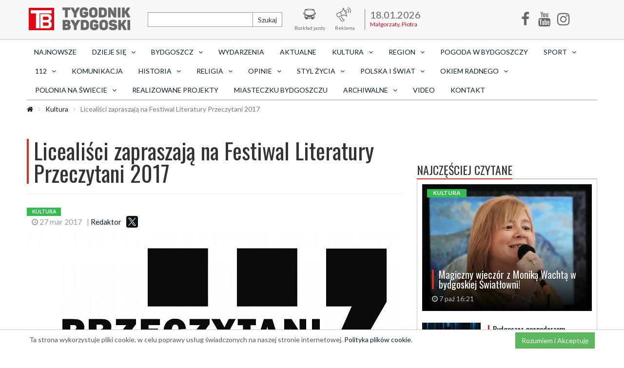

--- FILE ---
content_type: text/html; charset=UTF-8
request_url: https://tygodnikbydgoski.pl/kultura/tw9isjn2uez5v05ovgtru2g2s0j6zz09
body_size: 12561
content:
<!DOCTYPE html>
<html lang="pl">
  <head>
    <!--
    <script
      async
      src="https://www.googletagmanager.com/gtag/js?id=UA-92021236-1"
    ></script>
    <script>
      window.dataLayer = window.dataLayer || [];
      function gtag() {
        dataLayer.push(arguments);
      }
      gtag('js', new Date());

      gtag('config', 'UA-92021236-1');
    </script>
    -->
<!-- Google Analytics 4 -->
<script async src="https://www.googletagmanager.com/gtag/js?id=G-X6NQRPGT1Z"></script>
<script>
  window.dataLayer = window.dataLayer || [];
  function gtag(){dataLayer.push(arguments);}
  gtag('js', new Date());
  gtag('config', 'G-X6NQRPGT1Z');
</script>

    <!--
<script async src="//pagead2.googlesyndication.com/pagead/js/adsbygoogle.js"></script>

<script>
  (adsbygoogle = window.adsbygoogle || []).push({
    google_ad_client: "ca-pub-6866957002255850",
    enable_page_level_ads: true
  });
</script>
  -->
    <meta charset="utf-8" />
    <title>Licealiści zapraszają na Festiwal Literatury Przeczytani 2017 | Tygodnik Bydgoski</title>
      
    <link rel="stylesheet" type="text/css" href="/css/main-default.css?v=cf7df" />
    <link rel="stylesheet" type="text/css" href="/css/remedia.css" />
    <link
      href="https://fonts.googleapis.com/css?family=Lato:400,700,900&amp;subset=latin-ext"
      rel="stylesheet"
    />
    <link
      href="https://fonts.googleapis.com/css?family=Oswald:400,700&amp;subset=latin-ext"
      rel="stylesheet"
    />
    <link rel="shortcut icon" href="/img/00ce6.png" type="image/x-icon" />
    
    <meta name="viewport" content="width=device-width, initial-scale=1" />
    <meta http-equiv="X-UA-Compatible" content="IE=edge" />
    <meta property="fb:app_id" content="1140652202704497" />
    <meta name="description" content="W poniedziałek rozpoczął się Festiwal Literatury Przeczytani. Wśród gości m.in. Grzegorz Wasowski, Filip Łobodziński, Marek Bieńczyk i raper Bisz. Zobacz program na kolejne dni.">
    <meta name="keywords" content="Festiwal Literatury Przeczytani, VI LO, bydgoszcz, MCK">
        <meta property="og:url" content="http://tygodnikbydgoski.pl/kultura/tw9isjn2uez5v05ovgtru2g2s0j6zz09"><meta property="og:title" content="Licealiści zapraszają na Festiwal Literatury Przeczytani 2017"><meta property="og:description" content="W poniedziałek rozpoczął się Festiwal Literatury Przeczytani. Wśród gości m.in. Grzegorz Wasowski, Filip Łobodziński, Marek Bieńczyk i raper Bisz. Zobacz program na kolejne dni."><meta property="og:image" content="http://tygodnikbydgoski.pl/photo/article/w770/362.jpg"><meta property="fb:pages" content="1806811162920581">
    <meta name="author" content="Tygodnik Bydgoski" />
    <!--[if lt IE 9]>
      <script src="https://oss.maxcdn.com/libs/html5shiv/3.7.0/html5shiv.js"></script>
      <script src="https://oss.maxcdn.com/libs/respond.js/1.4.2/respond.min.js"></script>
    <![endif]-->
    <script type="text/javascript" src="https://ajax.googleapis.com/ajax/libs/jquery/2.1.4/jquery.min.js"></script>
    <script type="text/javascript" src="https://platform.twitter.com/widgets.js"></script>
    <script type="text/javascript" src="/js/bootstrap.min.js"></script>
    <script type="text/javascript" src="/js/main.js"></script>
      </head>
  <body>
    <div id="fb-root"></div>
<script>(function(d, s, id) {
  var js, fjs = d.getElementsByTagName(s)[0];
  if (d.getElementById(id)) return;
  js = d.createElement(s); js.id = id;
  js.src = 'https://connect.facebook.net/pl_PL/sdk.js#xfbml=1&version=v2.11&appId=241779506293635';
  fjs.parentNode.insertBefore(js, fjs);
}(document, 'script', 'facebook-jssdk'));
  window.fbAsyncInit = function() {
    FB.init({
      appId      : '1781591118820827',
      xfbml      : true,
      version    : 'v2.11'
    });
    FB.AppEvents.logPageView();
  };
  (function(d, s, id){
     var js, fjs = d.getElementsByTagName(s)[0];
     if (d.getElementById(id)) {return;}
     js = d.createElement(s); js.id = id;
     js.src = "https://connect.facebook.net/en_US/sdk.js";
     fjs.parentNode.insertBefore(js, fjs);
   }(document, 'script', 'facebook-jssdk'));
</script>    <header>
  	<nav class="navbar navbar-inverse">
  		<div class="container menu-row">
  			<!-- Brand and toggle get grouped for better mobile display -->
  			<div class="navbar-header">
  				<button type="button" class="navbar-toggle" data-toggle="collapse" data-target="#navbar-collapse-1">
  					<span class="sr-only">Toggle navigation</span>
  					<span class="icon-bar"></span>
  					<span class="icon-bar"></span>
  					<span class="icon-bar"></span>
  				</button>
  			     <a href="/" class="navbar-brand"><img src="/img/default/logo.png" alt="Logo"/></a>  			</div>

  			<div class="collapse navbar-collapse" id="navbar-collapse-1">

  				<ul class="nav navbar-nav top-menu">
  					<li class="search">
  						<form action="/szukaj" method="post" class="form-inline">
      						<div class="input-group">
      							<input type="text" name="search" class="form-control">
      							<span class="input-group-btn">
      								<button class="btn btn-default" type="submit">Szukaj</button>
      							</span>
      						</div>
  						</form>
                        <a href="/" class="iconic"><span class="icon icon-search"></span><span>Szukaj</span></a>
  					</li>
  					<li>
  						<a href="http://www.zdmikp.bydgoszcz.pl/index.php/pl/transport/rozklad-jazdy" class="iconic" rel="nofollow"><span class="icon icon-img-1"></span><span>Rozkład jazdy</span></a>
  					</li>
                                        <li>
  						<a href="/reklama" class="iconic" rel="nofollow"><span class="icon icon-img-ad"></span><span>Reklama</span></a>
  					</li>
  					
                    
  					
  					<li class="nameday">
  						<div class="va"><span class="data">18.01.2026</span><span>Małgorzaty, Piotra</span></div>
                    </li>
  					<li class="social">
                        <a href="https://www.facebook.com/tygodnikbydgoski/" target="_blank" class="iconic"><i class="icon icon-facebook-f"></i><span>Facebook</span></a>
  					</li>
                    <li class="social">
                        <a href="https://www.youtube.com/channel/UCCCr9HkFyP07a8PXN7ll5Ug" target="_blank" class="iconic"><i class="icon icon-youtube"></i><span>Youtube</span></a>
  					</li>
                    <li class="social">
                        <a href="https://www.instagram.com/tygodnikbydgoski/" target="_blank" class="iconic"><i class="icon icon-instagram"></i><span>Instagram</span></a>
  					</li>
  				</ul>
  			</div>
  		</div>
  	</nav>
  	<div class="container menu-row">
  		<div class="row">
  			<div class="col-md-12 col-sm-12">
          <ul class="nav nav-pills nav-justified" id="category-menu"><li><a href="/aktualnosci">Najnowsze</a></li><li class="dropdown"><a href="/dzieje-sie" class="dropdown-toggle" data-toggle="dropdown" role="button" aria-haspopup="true" aria-expanded="false">Dzieje się<i class="icon icon-angle-down"></i></a><ul class="dropdown-menu"><li class="mobile-element"><a href="/dzieje-sie">Dzieje się</a></li><li><a href="/dzieje-sie/category/koncerty-w-bydgoszczy">KONCERTY</a></li><li><a href="/dzieje-sie/category/spektakle-w-bydgoszczy">SPEKTAKLE</a></li><li><a href="/dzieje-sie/category/wystepy-w-bydgoszczy">WYSTĘPY</a></li><li><a href="/dzieje-sie/category/imprezy-w-bydgoszczy">IMPREZY</a></li><li><a href="/dzieje-sie/category/uroczystosci-w-bydgoszczy">UROCZYSTOŚCI</a></li><li><a href="/dzieje-sie/category/wystawy-w-bydgoszczy">WYSTAWY</a></li><li><a href="/dzieje-sie/category/inne">INNE</a></li><li><a href="/dzieje-sie/category/spotkania">SPOTKANIA</a></li></ul><li class="dropdown"><a href="/bydgoszcz" class="dropdown-toggle" data-toggle="dropdown" role="button" aria-haspopup="true" aria-expanded="false">Bydgoszcz<i class="icon icon-angle-down"></i></a><ul class="dropdown-menu"><li class="mobile-element"><a href="/bydgoszcz">Bydgoszcz</a></li><li><a href="/bydgoszcz-blonie-osiedle">Błonie</a></li><li><a href="/bydgoszcz-bartodzieje-osiedle">Bartodzieje</a></li><li><a href="/bydgoszcz-brdyujscie-osiedle">Brdyujście</a></li><li><a href="/bydgoszcz-bielawy-osiedle">Bielawy</a></li><li><a href="/bydgoszcz-bocianowo-srodmiescie-stare-miasto-osiedla">Bocianowo Śródmieście Stare Miasto</a></li><li><a href="/bydgoszcz-wschod-siernieczek-osiedla">Bydgoszcz Wschód Siernieczek</a></li><li><a href="/bydgoszcz-czyzkowko-osiedla">Czyżkówko</a></li><li><a href="/bydgoszcz-flisy-osiedla">Flisy</a></li><li><a href="/bydgoszcz-glinki-rupienica-osiedla">Glinki Rupienica</a></li><li><a href="/bydgoszcz-gorzyskowo-osiedla">Górzyskowo</a></li><li><a href="/bydgoszcz-jachcice-osiedla">Jachcice</a></li><li><a href="/bydgoszcz-kapusciska-osiedla">Kapuściska</a></li><li><a href="/bydgoszcz-lesne-osiedla">Leśne</a></li><li><a href="/bydgoszcz-legnowo-osiedle">Łęgnowo</a></li><li><a href="/bydgoszcz-legnowowies-osiedle">Łęgnowo Wieś</a></li><li><a href="/bydgoszcz-miedzyn-prady-osiedle">Miedzyń Prądy</a></li><li><a href="/bydgoszcz-nowyfordon-osiedle">Nowy Fordon</a></li><li><a href="/bydgoszcz-okole-osiedle">Okole</a></li><li><a href="/bydgoszcz-osowagora-osiedle">Osowa Góra</a></li><li><a href="/bydgoszcz-piaski-osiedle">Piaski</a></li><li><a href="/bydgoszcz-smukala-oplawiec-janowo-osiedle">Smukała Opławiec Janowo</a></li><li><a href="/bydgoszcz-staryfordon-osiedle">Stary Fordon</a></li><li><a href="/bydgoszcz-szwederowo-osiedle">Szwederowo</a></li><li><a href="/bydgoszcz-tatrzanskie-osiedle">Tatrzańskie</a></li><li><a href="/bydgoszcz-terenynadwislanskie-osiedle">Tereny Nadwiślańskie</a></li><li><a href="/bydgoszcz-wilczak-jary-osiedle">Wilczak  Jary</a></li><li><a href="/bydgoszcz-wyzyny-osiedle">Wyżyny</a></li><li><a href="/bydgoszcz-wzgorzewolnosci-osiedle">Wzgórze Wolności</a></li><li><a href="/bydgoszcz-zimnewody-czerskopolskie-osiedle">Zimne Wody Czersko Polskie</a></li></ul><li><a href="/wydarzenia">Wydarzenia</a></li><li><a href="/aktualnosci">AKTUALNE</a></li><li class="dropdown"><a href="/kultura" class="dropdown-toggle" data-toggle="dropdown" role="button" aria-haspopup="true" aria-expanded="false">Kultura<i class="icon icon-angle-down"></i></a><ul class="dropdown-menu"><li class="mobile-element"><a href="/kultura">Kultura</a></li><li><a href="/muzyka-bydgoszcz">Bydgoszcz Szwalbego</a></li><li><a href="/muzyka">Filharmonia Pomorska</a></li><li><a href="/opera">Opera Nova</a></li><li><a href="/teatr">Teatr Polski</a></li><li><a href="/scena">Nowa Scena</a></li><li><a href="/film">Film</a></li><li><a href="/literatura">Książka</a></li><li><a href="/galeria">Galeria Autorska</a></li></ul><li class="dropdown"><a href="/wiadomosci-lokalne" class="dropdown-toggle" data-toggle="dropdown" role="button" aria-haspopup="true" aria-expanded="false">Region<i class="icon icon-angle-down"></i></a><ul class="dropdown-menu"><li class="mobile-element"><a href="/wiadomosci-lokalne">Region</a></li><li><a href="/dobrcz">Dobrcz</a></li><li><a href="/osielsko">Osielsko</a></li><li><a href="/koronowo">Koronowo</a></li><li><a href="/sicienko">Sicienko</a></li><li><a href="/biale-blota">Białe Błota</a></li><li><a href="/nowawieswielka">Nowa Wieś Wielka</a></li><li><a href="/soleckujawski">Solec Kujawski</a></li><li><a href="/dabrowa-chelminska">Dąbrowa Chełmińska</a></li></ul><li><a href="/pogoda-bydgoszcz">Pogoda w Bydgoszczy</a></li><li class="dropdown"><a href="/sport" class="dropdown-toggle" data-toggle="dropdown" role="button" aria-haspopup="true" aria-expanded="false">Sport<i class="icon icon-angle-down"></i></a><ul class="dropdown-menu"><li class="mobile-element"><a href="/sport">Sport</a></li><li><a href="/pilka-nozna-bydgoszcz">Piłka Nożna</a></li><li><a href="/zuzel-bydgoszcz">Żużel</a></li><li><a href="/siatkowka-bydgoszcz">Siatkówka</a></li><li><a href="/koszykowka">Koszykówka</a></li><li><a href="/pozostale">Pozostałe</a></li></ul><li class="dropdown"><a href="/prawo-i-porzadek" class="dropdown-toggle" data-toggle="dropdown" role="button" aria-haspopup="true" aria-expanded="false">112<i class="icon icon-angle-down"></i></a><ul class="dropdown-menu"><li class="mobile-element"><a href="/prawo-i-porzadek">112</a></li><li><a href="/wokanda">SĄD</a></li><li><a href="/policja">POLICJA 997</a></li><li><a href="/straz-miejska">STRAŻ MIEJSKA 986</a></li><li><a href="/straz-pozarna">STRAŻ POŻARNA 998</a></li></ul><li><a href="/komunikacja">Komunikacja</a></li><li class="dropdown"><a href="/historia" class="dropdown-toggle" data-toggle="dropdown" role="button" aria-haspopup="true" aria-expanded="false">Historia<i class="icon icon-angle-down"></i></a><ul class="dropdown-menu"><li class="mobile-element"><a href="/historia">Historia</a></li><li><a href="/zamek-bydgoski">Zamek bydgoski</a></li></ul><li class="dropdown"><a href="/religia" class="dropdown-toggle" data-toggle="dropdown" role="button" aria-haspopup="true" aria-expanded="false">Religia<i class="icon icon-angle-down"></i></a><ul class="dropdown-menu"><li class="mobile-element"><a href="/religia">Religia</a></li><li><a href="/niedziela-tygodnik-bydgoski">Niedziela - Tygodnik Bydgoski</a></li><li><a href="/katolicka-bydgoszcz">Katolicka Bydgoszcz</a></li><li><a href="/wiara-buduje-kulture">Wiara buduje kulturę</a></li></ul><li class="dropdown"><a href="/opinie" class="dropdown-toggle" data-toggle="dropdown" role="button" aria-haspopup="true" aria-expanded="false">Opinie<i class="icon icon-angle-down"></i></a><ul class="dropdown-menu"><li class="mobile-element"><a href="/opinie">Opinie</a></li><li><a href="/felietony">Felietony</a></li><li><a href="/komentarze">Komentarze</a></li><li><a href="/wywiady">Wywiady Tygodnika Bydgoskiego</a></li><li><a href="/rozmowy">ROZMOWY</a></li></ul><li class="dropdown"><a href="/styl-zycia" class="dropdown-toggle" data-toggle="dropdown" role="button" aria-haspopup="true" aria-expanded="false">Styl życia<i class="icon icon-angle-down"></i></a><ul class="dropdown-menu"><li class="mobile-element"><a href="/styl-zycia">Styl życia</a></li><li><a href="/praca">PRACA BYDGOSZCZ</a></li><li><a href="/rodzina">Rodzina</a></li><li><a href="/podroze">Podróże</a></li><li><a href="/dom-ogrod">Dom i ogród</a></li><li><a href="/finanse">Finanse</a></li><li><a href="/zdrowie">Zdrowie i uroda</a></li><li><a href="/gotowanie">Jedzenie</a></li><li><a href="/kuchnia-regionalna">Smaki i smaczki</a></li><li><a href="/psychologia">Psychologia</a></li><li><a href="/ludzie">Ludzie</a></li><li><a href="/moda">Moda</a></li><li><a href="/psy">My i nasze pieski</a></li><li><a href="/koty">Mam kota na punkcie kota</a></li></ul><li class="dropdown"><a href="/polska-i-swiat" class="dropdown-toggle" data-toggle="dropdown" role="button" aria-haspopup="true" aria-expanded="false">Polska i Świat<i class="icon icon-angle-down"></i></a><ul class="dropdown-menu"><li class="mobile-element"><a href="/polska-i-swiat">Polska i Świat</a></li><li><a href="/koronawirus">Koronawirus</a></li><li><a href="/ukraina">Wojna na Ukrainie</a></li></ul><li class="dropdown"><a href="/okiem-radnego" class="dropdown-toggle" data-toggle="dropdown" role="button" aria-haspopup="true" aria-expanded="false">Okiem radnego<i class="icon icon-angle-down"></i></a><ul class="dropdown-menu"><li class="mobile-element"><a href="/okiem-radnego">Okiem radnego</a></li><li><a href="/marcin-lewandowski">Marcin Lewandowski</a></li><li><a href="/pawel-bokiej">Paweł Bokiej</a></li></ul><li class="dropdown"><a href="/polonia-na-swiecie" class="dropdown-toggle" data-toggle="dropdown" role="button" aria-haspopup="true" aria-expanded="false">Polonia na świecie<i class="icon icon-angle-down"></i></a><ul class="dropdown-menu"><li class="mobile-element"><a href="/polonia-na-swiecie">Polonia na świecie</a></li><li><a href="/usa">USA</a></li><li><a href="/kresy">Kresy</a></li><li><a href="/europa-zachodnia">Europa zachodnia</a></li><li><a href="/australia">Australia</a></li><li><a href="/pozostale2">Pozostałe</a></li></ul><li><a href="/realizowane-projekty">Realizowane projekty</a></li><li><a href="/satyra-bydgoszcz">Miasteczku Bydgoszczu</a></li><li class="dropdown"><a href="/archiwalne" class="dropdown-toggle" data-toggle="dropdown" role="button" aria-haspopup="true" aria-expanded="false">archiwalne<i class="icon icon-angle-down"></i></a><ul class="dropdown-menu"><li class="mobile-element"><a href="/archiwalne">archiwalne</a></li><li><a href="/archiwum">archiwum</a></li></ul><li><a href="/video">Video</a></li><li><a href="/kontakt">Kontakt</a></li></ul>  			</div>
<!--  			<div class="col-md-2 visible-md visible-lg">
                <div id="weather">
                                                                                
                                    </div>
            </div> -->
  		</div>
          	</div>
</header>
<div class="container">
    <div class="row">
        <ol class="breadcrumb"><li><a href="/"><span class="icon icon-home"></span></a></li><li><a href="/kultura">Kultura</a></li><li class="active">Licealiści zapraszają na Festiwal Literatury Przeczytani 2017</li></ol>    </div>
</div>
    <main class="container" id="article-detail">
                
<meta name="twitter:site" content="http://tygodnikbydgoski.pl/" />
<meta name="twitter:creator" content="http://tygodnikbydgoski.pl/" />
<meta name="twitter:card" content="summary_large_image">
<meta name="twitter:image" content="http://tygodnikbydgoski.pl/photo/article/w500/362.jpg">


<div class="row mt10">
  <div class="col-lg-12">
      <ins data-revive-zoneid="35" data-revive-id="6f4674d2ace4620840fdbcf1c0327aaf"></ins>
      <script async src="//revive.vps4.remedia.pl/www/delivery/asyncjs.php"></script>
  </div>
</div>
<div class="row mt10">
  <div class="col-lg-12">
      <ins data-revive-zoneid="36" data-revive-id="6f4674d2ace4620840fdbcf1c0327aaf"></ins>
      <script async src="//revive.vps4.remedia.pl/www/delivery/asyncjs.php"></script>
  </div>
</div>
<div class="row mt10">
  <div class="col-lg-12">
      <ins data-revive-zoneid="37" data-revive-id="6f4674d2ace4620840fdbcf1c0327aaf"></ins>
      <script async src="//revive.vps4.remedia.pl/www/delivery/asyncjs.php"></script>
  </div>
</div>

<div class="row mt10">
    <div class="col-sm-12 col-md-8 box-left">
    <div class="article-detail 1">
    <article>
    <div class="page-header bl">
        <h1 class="t">Licealiści zapraszają na Festiwal Literatury Przeczytani 2017</h1>
    </div>

    <div class="row article-top-info">
        <div class="col-sm-12 col-md-8">
            <span class="label label-green-alt">Kultura</span>
            <span class="icons-line" style="width: 100%; align-items: center; display: flex; flex-flow: row wrap;">
                <span><i class="icon icon-clock-o"></i> 27 mar 2017</span>
                <span>| <a href="/profile/2">Redaktor</a></span>
                <span>
                    <script src="https://yastatic.net/es5-shims/0.0.2/es5-shims.min.js"></script>
                    <script src="https://yastatic.net/share2/share.js"></script>
                    <div class="ya-share2" data-services="facebook,twitter" style="display: inline-block;float: right;"></div>
                </span>
                <span>
                    <script language="javascript">
                    // wykopywarka wersja kompaktowa (100x20)
                    var wykop_url=location.href;	// Link do strony
                    var wykop_title=encodeURIComponent(document.title);	// Tytuł strony (pobierany z <title>)
                    var wykop_desc=encodeURIComponent('Przykładowy opis');
                    var widget_bg='FFFFFF';
                    var widget_type='compact2';
                    var widget_bold=true;	// pogrubienie napisu Wykop - domyślnie true
                    var widget_url='http://www.wykop.pl/dataprovider/diggerwidget/?url='+encodeURIComponent(wykop_url)+'&title='+(wykop_title)+'&desc='+(wykop_desc)+'&bg='+(widget_bg)+'&type='+(widget_type)+'&bold='+(widget_bold);
                    document.write('<div><iframe src="'+widget_url+'" style="border:none;width:100px;height:20px;overflow:hidden;margin:0;padding:0;" frameborder="0" border="0"></iframe></div>');</script>
                </span>
            </span>

        </div>
        <div class="col-sm-12 col-md-4 text-right">
            <div class="addthis_inline_share_toolbox"></div>
        </div>
    </div>
                        <img src="/photo/article/w770/362.jpg" class="img-responsive" alt="Licealiści zapraszają na Festiwal Literatury Przeczytani 2017">
            <p>Festiwal Literatury Przeczytani</p>
        <div class="well well-lg brief">
        <p>W poniedziałek rozpoczął się Festiwal Literatury Przeczytani. Wśród gości m.in. Grzegorz Wasowski, Filip Łobodziński, Marek Bieńczyk i raper Bisz. Zobacz program na kolejne dni.</p>
    </div>

    <!-- Z TEJ SAMEJ KATEGORII  -->    
                    <section class="samecategory">
                <div class="page-header bb">
                    <h3 class="t">Inne z kategorii</h3>
                </div>
                <div class="box">
                    <div class="row">
                        <div class="news-media-list">
                                                                <div class="media">
      <div class="media-left">
        <a href="/kultura/bydgoskie-wykonanie-pasji-janowej-historyczne-instrumenty-i-wielkie-wyzwania-2026-01-14">
            <img src="/photo/article/c130x80/31548.jpg" class="img-responsive" alt="Bydgoskie Wykonanie Pasji Janowej: Historyczne Instrumenty i Wielkie Wyzwania!"/>
        </a>
      </div>
      <div class="media-body">
        <h4 class="media-heading">
            <a href="/kultura/bydgoskie-wykonanie-pasji-janowej-historyczne-instrumenty-i-wielkie-wyzwania-2026-01-14">Bydgoskie Wykonanie Pasji Janowej: Historyczne Instrumenty i Wielkie Wyzwania!</a>
        </h4>
        <div class="media-line">
          <span class="label label-green-alt">Kultura</span>
          <span class="icons-line"><span><i class="icon icon-clock-o"></i> 14 sty 10:27</span></span>
        </div>
      </div>
    </div>
                                                                    <div class="media">
      <div class="media-left">
        <a href="/kultura/zew-cthulhu-na-zywo-emocjonujace-rpg-w-nowej-wsi-wielkiej-2026-01-11">
            <img src="/photo/article/c130x80/31526.jpg" class="img-responsive" alt="Zew Cthulhu na żywo: emocjonujące RPG w Nowej Wsi Wielkiej!"/>
        </a>
      </div>
      <div class="media-body">
        <h4 class="media-heading">
            <a href="/kultura/zew-cthulhu-na-zywo-emocjonujace-rpg-w-nowej-wsi-wielkiej-2026-01-11">Zew Cthulhu na żywo: emocjonujące RPG w Nowej Wsi Wielkiej!</a>
        </h4>
        <div class="media-line">
          <span class="label label-green-alt">Kultura</span>
          <span class="icons-line"><span><i class="icon icon-clock-o"></i> 11 sty 18:51</span></span>
        </div>
      </div>
    </div>
                                                        </div>
                    </div>
                </div>
            </section>
    
    <div class="text">
        <p>&nbsp;</p>
<p>Festiwal Przeczytani od kilku lat jest organizowany przez licealist&oacute;w z &bdquo;sz&oacute;stki&rdquo;. - Program z moją pomocą, w całości układają młodzi ludzi. Co ważne, robią to z bardzo ambitnej perspektywy, więc nie będzie tu rozm&oacute;w o r&oacute;żowych jednorożcach &ndash; zapewnia dr Michał Tabaczyński, kurator pracowni literatury w Miejskim Centrum Kultury.</p>
<p>Tegoroczny festiwal poświęcony jest tłumaczom i tłumaczeniom, a hasłem wiodącym jest zwrot &bdquo;Tłumacz się!&rdquo;. - Rozumiemy je trochę szerzej bo będą to spotkania z tłumaczami posiadającymi szeroką perspektywę. Nie chodzi tu więc jedynie o tłumaczenie książek, ale nawet o &bdquo;tłumaczenie&rdquo; nam świata&rdquo; &ndash; m&oacute;wi Tabaczyński.</p>
<p>Najbardziej znanymi gośćmi festiwalu są Grzegorz Wasowski, dziennikarz muzyczny i satyryk, znany z T-Raper&oacute;w znad Wisły i telewizyjnego &bdquo;Dalszy ciąg programu&rdquo;, autor najnowszego przekładu &bdquo;Alicji w krainie czar&oacute;w&rdquo; pt. &bdquo;Perypetie Alicji na Czarytorium&rdquo; oraz Filip Łobodziński, dziennikarz, tłumacz i muzyk. Dawniej w Zespole Reprezentacyjnym, obecnie w dylan.pl grającym utwory Boba Dylana, przetłumaczone i zaaranżowane przez Łobodzińskiego. Nie zabraknie także mocnego bydgoskiego akcentu w postaci Bisza. Znany polski raper Jarek Jaruszewski wystąpi na Przeczytanych w swoim drugim wcieleniu, jako poeta i autor tekst&oacute;w do swoich utwor&oacute;w.</p>
<p>&nbsp;</p>
<p><strong>PROGRAM FESTIWALU LITERATURY "PRZECZYTANI":</strong></p>
<p>&nbsp;</p>
<p>Wtorek, 28 III 2017,</p>
<p>Galeria Wsp&oacute;lna MCK, ul. Batorego 1/3</p>
<p>● 12.00 Lekcja czytania z dr Marcinem Jaworskim (poezja Jakuba Kornhausera)*</p>
<p>● 14.00 Warsztaty interpretatora - dr Gabriel Borowski (poezja Pessoi)*</p>
<p>● 17.00 Popołudnie z tw&oacute;rczością Fernando Pessoi. Czytanie literatury i dyskusja: dr Gabriel Borowski, Wojciech Chrachalis</p>
<p>● 19.00 Spotkanie autorskie z Edwardem Pasewiczem i Jakubem Kornhauserem</p>
<p>&nbsp;</p>
<p>Środa, 29 III 2017</p>
<p>Miejskie Centrum Kultury w Bydgoszczy, ul. Marcinkowskiego 12</p>
<p>● 12.00 Warsztaty kreatywnego pisania z Markiem Bieńczykiem*</p>
<p>● 14.00 Lekcja czytania z dr Krzysztofem Gajdą (piosenki Boba Dylana)*</p>
<p>● 17.00 Spotkanie autorskie z Justyną Kopińską</p>
<p>● 18.00 Spotkanie autorskie z Filipem Łobodzińskim, tłumaczem poezji Boba Dylana</p>
<p>● 19.30 Koncert zespołu dylan.pl</p>
<p>&nbsp;</p>
<p>Czwartek, 30 III 2017</p>
<p>Galeria Wsp&oacute;lna MCK, ul. Batorego 1/3</p>
<p>● 11.00 Warsztaty translatorskie, język niemiecki: Jakub Ekier*</p>
<p>● 12.00 Uniwersytet Muri im. Franza Kafki. Warsztaty z Piotrem Pazińskim i dr hab. Adamem Lipszycem*</p>
<p>● 15.00 Warsztaty translatorskie: język angielski: Michał Tabaczyński; język francuski: Marek Bieńczyk*</p>
<p>● 17.30 Nowe sytuacje polskiego rocka. Spotkanie z dr hab. Pawłem Tańskim</p>
<p>● 19.00 Spotkanie z Grzegorzem Wasowskim, autorem nowego przekładu powieści L. Carrolla Alice's Adventures in Wonderland</p>
<p>&nbsp;</p>
<p>Piątek, 31 III 2017</p>
<p>Galeria Wsp&oacute;lna MCK, ul. Batorego 1/3</p>
<p>● 13.00 (Wczesne) popołudnie z tw&oacute;rczością Szmuela Josefa Agnona: dr hab. Adam Lipszyc i dr Piotr Paziński</p>
<p>● 15.00 Muzyka i literatura. Warsztaty prowadzone przez dra hab. Tomasza Swobodę*</p>
<p>● 17.00 Spotkanie autorskie z Magdaleną Kicińską</p>
<p>● 19.00 Spotkanie autorskie z Pawłem Smoleńskim</p>
<p>&nbsp;</p>
<p>Sobota, 1 IV 2017</p>
<p>Galeria Wsp&oacute;lna MCK, ul. Batorego 1/3</p>
<p>● 11.00 Gra miejska*</p>
<p>● 17.00 Spotkanie z Jarkiem Jaruszewskim &ndash; BISZem</p>
<p>● 19.00 Spotkanie autorskie z Zośką Papużanką</p>
<p>&nbsp;</p>
<p>(Uwaga! Wszystkie wydarzenia oznaczone * odbędą się w VI Liceum Og&oacute;lnokształcącym i wymagają wcześniejszych zapis&oacute;w, kontakt z sekretariatem: nr tel. 52 3270371).</p>
<p>&nbsp;</p>
<p>Organizatorami festiwalu są MCK, VI LO, Stowarzyszenie Trickster, a partnerem Fundacja Tygodnika Powszechnego.</p>
<p>&nbsp;</p>    </div>

        <div class="fb-like"><iframe src="https://www.facebook.com/plugins/page.php?href=https%3A%2F%2Fwww.facebook.com%2Ftygodnikbydgoski%2F&tabs&width=700&height=214&small_header=false&adapt_container_width=true&hide_cover=false&show_facepile=true&appId=234280160324759" width="500" height="214" style="border:none;overflow:hidden" scrolling="no" frameborder="0" allowTransparency="true"></iframe></div>
    <div class="fb-comments" data-href="http://tygodnikbydgoski.pl//tw9isjn2uez5v05ovgtru2g2s0j6zz09" data-width="700" data-numposts="5"></div>

            <div class="tags">
          <span class="label label-primary">Tagi</span>
                            <a href="/tag/Festiwal Literatury Przeczytani">Festiwal Literatury Przeczytani</a>,                             <a href="/tag/VI LO">VI LO</a>,                             <a href="/tag/bydgoszcz">bydgoszcz</a>,                             <a href="/tag/MCK">MCK</a>                    </div>
        <div class="author media">
        <div class="media-left">
                    <img src="/photo/operator/c100x100/2.jpg" class="img-responsive" alt="Redaktor"/>
                </div>
        <div class="media-body">
            <h4 class="media-heading"><a href="/profile/2">Redaktor</a> <small>Autor</small></h4>
            <div class="media-line">
              Redaktor            </div>
        </div>
    </div>
    <div class="row mt10">
      <div class="col-lg-12">
          <ins data-revive-zoneid="38" data-revive-id="6f4674d2ace4620840fdbcf1c0327aaf"></ins>
          <script async src="//revive.vps4.remedia.pl/www/delivery/asyncjs.php"></script>
      </div>
    </div>
    <div class="row mt10">
      <div class="col-lg-12">
          <ins data-revive-zoneid="39" data-revive-id="6f4674d2ace4620840fdbcf1c0327aaf"></ins>
          <script async src="//revive.vps4.remedia.pl/www/delivery/asyncjs.php"></script>
      </div>
    </div>
    <div class="row mt10">
      <div class="col-lg-12">
          <ins data-revive-zoneid="40" data-revive-id="6f4674d2ace4620840fdbcf1c0327aaf"></ins>
          <script async src="//revive.vps4.remedia.pl/www/delivery/asyncjs.php"></script>
      </div>
    </div>
    </article>

        <link rel="stylesheet" type="text/css" href="/css/jquery.bxslider.css" />
    <script type="text/javascript" src="/js/jquery.bxslider.min.js"></script>
    <aside class="similars">
        <div class="page-header bb">
            <h3 class="t">Podobne tematy</h3>
        </div>
        <script>
            $(document).ready(function(){
              $('.bxslider-similars').bxSlider({
                controls:true,
                pager:true,
                auto:true,
                pause:19000,
  			    speed: 1000
              });
            });
        </script>
        <ul class="bxslider-similars">
                                        <li><div class="row article-similars">
                                <div class="col-xs-12 col-sm-6">
                      <div class="main-news">
                        <a href="/kultura/bydgoskie-wykonanie-pasji-janowej-historyczne-instrumenty-i-wielkie-wyzwania-2026-01-14">
                          <span class="img-teaser">
                              <img src="/photo/article/c370x230/31548.jpg" class="img-responsive" alt="Bydgoskie Wykonanie Pasji Janowej: Historyczne Instrumenty i Wielkie Wyzwania!">
                          </span>
                          <div class="headline">
                            <h2>Bydgoskie Wykonanie Pasji Janowej: Historyczne Instrumenty i Wielkie Wyzwania!</h2>
                            <span class="icons-line"><span><i class="icon icon-clock-o"></i> 14 sty 10:27</span></span>
                            <span>Wielkie wydarzenie muzyczne w Bydgoszczy! Po raz pierwszy w historii miasta usłyszymy Pasję...</span>
                          </div>
                          <span class="read-more">Czytaj więcej <i class="icon icon-arrow-right"></i></span>
                        </a>
                      </div>
                  </div>
                                                        <div class="col-xs-12 col-sm-6">
                      <div class="main-news">
                        <a href="/kultura/zew-cthulhu-na-zywo-emocjonujace-rpg-w-nowej-wsi-wielkiej-2026-01-11">
                          <span class="img-teaser">
                              <img src="/photo/article/c370x230/31526.jpg" class="img-responsive" alt="Zew Cthulhu na żywo: emocjonujące RPG w Nowej Wsi Wielkiej!">
                          </span>
                          <div class="headline">
                            <h2>Zew Cthulhu na żywo: emocjonujące RPG w Nowej Wsi Wielkiej!</h2>
                            <span class="icons-line"><span><i class="icon icon-clock-o"></i> 11 sty 18:51</span></span>
                            <span>W Nowej Wsi Wielkiej miłośnicy gier fabularnych spotkali się, aby przenieść się do mrocznego...</span>
                          </div>
                          <span class="read-more">Czytaj więcej <i class="icon icon-arrow-right"></i></span>
                        </a>
                      </div>
                  </div>
                            </div></li>
                                                    <li><div class="row article-similars">
                                <div class="col-xs-12 col-sm-6">
                      <div class="main-news">
                        <a href="/kultura/akademickie-koledowanie-po-raz-osiemnasty-w-bydgoszczy2026-01-09">
                          <span class="img-teaser">
                              <img src="/photo/article/c370x230/31511.jpg" class="img-responsive" alt="Akademickie Kolędowanie po raz osiemnasty w Bydgoszczy ">
                          </span>
                          <div class="headline">
                            <h2>Akademickie Kolędowanie po raz osiemnasty w Bydgoszczy </h2>
                            <span class="icons-line"><span><i class="icon icon-clock-o"></i> 10 sty 12:06</span></span>
                            <span>XVIII Ogólnopolski Festiwal Chórów Akademickich „Akademickie Kolędowanie” odbędzie się w...</span>
                          </div>
                          <span class="read-more">Czytaj więcej <i class="icon icon-arrow-right"></i></span>
                        </a>
                      </div>
                  </div>
                                                        <div class="col-xs-12 col-sm-6">
                      <div class="main-news">
                        <a href="/kultura/studenci-z-bydgoszczy-tworza-swiateczna-sztuke-wspoczesna-2026-01-06">
                          <span class="img-teaser">
                              <img src="/photo/article/c370x230/31477.jpg" class="img-responsive" alt="Studenci z Bydgoszczy tworzą świąteczną sztukę współczesną!">
                          </span>
                          <div class="headline">
                            <h2>Studenci z Bydgoszczy tworzą świąteczną sztukę współczesną!</h2>
                            <span class="icons-line"><span><i class="icon icon-clock-o"></i> 6 sty 19:03</span></span>
                            <span>Bydgoscy studenci przemieniają świąteczne ozdoby w dzieła sztuki. Czy to jeszcze dekoracja, czy...</span>
                          </div>
                          <span class="read-more">Czytaj więcej <i class="icon icon-arrow-right"></i></span>
                        </a>
                      </div>
                  </div>
                            </div></li>
                                                    <li><div class="row article-similars">
                                <div class="col-xs-12 col-sm-6">
                      <div class="main-news">
                        <a href="/kultura/wkrotce-koncert-w-ciemnosci-na-wydarzenie-zaprasza-bydgoska-swiatlownia2026-01-05">
                          <span class="img-teaser">
                              <img src="/photo/article/c370x230/31468.jpg" class="img-responsive" alt="Wkrótce koncert... w ciemności! Na wydarzenie zaprasza bydgoska Światłownia!">
                          </span>
                          <div class="headline">
                            <h2>Wkrótce koncert... w ciemności! Na wydarzenie zaprasza bydgoska Światłownia!</h2>
                            <span class="icons-line"><span><i class="icon icon-clock-o"></i> 5 sty 15:55</span></span>
                            <span>Będzie absolutna ciemność, muzyka Universe i śpiew Radka Bugańskiego  prosto z serca . </span>
                          </div>
                          <span class="read-more">Czytaj więcej <i class="icon icon-arrow-right"></i></span>
                        </a>
                      </div>
                  </div>
                                                        <div class="col-xs-12 col-sm-6">
                      <div class="main-news">
                        <a href="/kultura/filmowa-uczta-powraca-do-bydgoszczy-2026-01-04">
                          <span class="img-teaser">
                              <img src="/photo/article/c370x230/31459.jpg" class="img-responsive" alt="Filmowa uczta powraca do Bydgoszczy!">
                          </span>
                          <div class="headline">
                            <h2>Filmowa uczta powraca do Bydgoszczy!</h2>
                            <span class="icons-line"><span><i class="icon icon-clock-o"></i> 4 sty 17:57</span></span>
                            <span>Z początkiem stycznia Bydgoszcz stanie się stolicą filmowej i muzycznej rozrywki. Film Song...</span>
                          </div>
                          <span class="read-more">Czytaj więcej <i class="icon icon-arrow-right"></i></span>
                        </a>
                      </div>
                  </div>
                            </div></li>
                              </ul>
    </aside>
                <div class="row mb30">
            <div class="col-md-4 text-center">
                <ins data-revive-zoneid="42" data-revive-id="6f4674d2ace4620840fdbcf1c0327aaf"></ins>
                <script async src="//revive.vps4.remedia.pl/www/delivery/asyncjs.php"></script>
            </div>
            <div class="col-md-4 text-center">
                <ins data-revive-zoneid="43" data-revive-id="6f4674d2ace4620840fdbcf1c0327aaf"></ins>
                <script async src="//revive.vps4.remedia.pl/www/delivery/asyncjs.php"></script>
            </div>
            <div class="col-md-4 text-center">
                <ins data-revive-zoneid="44" data-revive-id="6f4674d2ace4620840fdbcf1c0327aaf"></ins>
                <script async src="//revive.vps4.remedia.pl/www/delivery/asyncjs.php"></script>
            </div>
            <div class="col-xs-12 col-sm-6 text-center">
                <ins data-revive-zoneid="46" data-revive-id="6f4674d2ace4620840fdbcf1c0327aaf"></ins>
                <script async src="//revive.vps4.remedia.pl/www/delivery/asyncjs.php"></script>
            </div>
        </div>
    
    </div>
    </div>
    <div class="col-sm-12 col-md-4 mt30 box-right">

                    <section class="populars">
                                                        <div class="page-header bb">
                        <h3 class="t">Najczęściej czytane</h3>
                    </div>
                    <div class="box">
                        <div class="row">
                            <div class="col-xs-12 col-sm-6 col-md-12 text-center">
                            <div class="teaser teaser-small">
  <a href="/kultura/magiczny-wieczor-z-monika-wachta-w-bydgoskiej-swiatowni-2025-10-07">
    <div class="headline">
        <h4>Magiczny wieczór z Moniką Wachtą w bydgoskiej Światłowni!</h4>
        <span class="icons-line"><span><i class="icon icon-clock-o"></i> 7 paź 16:21</span></span>
    </div>
    <span class="sh-teaser">
        <span class="label label-green-alt">Kultura</span>
        <img src="/photo/article/w500/30686.jpg" class="img-responsive" alt="Magiczny wieczór z Moniką Wachtą w bydgoskiej Światłowni!">
    </span>
  </a>
  </div>
                            </div>
                            <div class="col-xs-12 col-sm-6 col-md-12 text-center">
                            <div class="news-media-list">
                                                                                                                            <div class="media">
      <div class="media-left">
        <a href="/kultura/bydgoszcz-gospodarzem-festiwalu-z-udziaem-niewidomych-artystow-wyjatkowy-hod-dla-krzysztofa-krawczyka-2025-10-04">
            <img src="/photo/article/c130x80/30658.jpg" class="img-responsive" alt="Bydgoszcz gospodarzem festiwalu z udziałem niewidomych artystów – wyjątkowy hołd dla Krzysztofa Krawczyka!"/>
        </a>
      </div>
      <div class="media-body">
        <h4 class="media-heading">
            <a href="/kultura/bydgoszcz-gospodarzem-festiwalu-z-udziaem-niewidomych-artystow-wyjatkowy-hod-dla-krzysztofa-krawczyka-2025-10-04">Bydgoszcz gospodarzem festiwalu z udziałem niewidomych artystów – wyjątkowy hołd dla Krzysztofa Krawczyka!</a>
        </h4>
        <div class="media-line">
          <span class="label label-green-alt">Kultura</span>
          <span class="icons-line"><span><i class="icon icon-clock-o"></i> 4 paź 18:06</span></span>
        </div>
      </div>
    </div>
                                                                                                                                <div class="media">
      <div class="media-left">
        <a href="/kultura/jazzowy-wieczor-w-sercu-bydgoszczy-znani-muzycy-na-scenie-swiatowni-2025-09-24">
            <img src="/photo/article/c130x80/30570.jpg" class="img-responsive" alt="Jazzowy wieczór w sercu Bydgoszczy – znani muzycy na scenie Światłowni!"/>
        </a>
      </div>
      <div class="media-body">
        <h4 class="media-heading">
            <a href="/kultura/jazzowy-wieczor-w-sercu-bydgoszczy-znani-muzycy-na-scenie-swiatowni-2025-09-24">Jazzowy wieczór w sercu Bydgoszczy – znani muzycy na scenie Światłowni!</a>
        </h4>
        <div class="media-line">
          <span class="label label-green-alt">Kultura</span>
          <span class="icons-line"><span><i class="icon icon-clock-o"></i> 24 wrz 19:24</span></span>
        </div>
      </div>
    </div>
                                                                                                                                <div class="media">
      <div class="media-left">
        <a href="/kultura/bydgoszcz-odmowila-opera-podniosla-ceny-a-festiwal-kaczmarskiego-i-tak-rozbil-bank-18-9-25">
            <img src="/photo/article/c130x80/30511.jpg" class="img-responsive" alt="Bydgoszcz odmówiła, opera podniosła ceny – a Festiwal Kaczmarskiego i tak rozbił bank!"/>
        </a>
      </div>
      <div class="media-body">
        <h4 class="media-heading">
            <a href="/kultura/bydgoszcz-odmowila-opera-podniosla-ceny-a-festiwal-kaczmarskiego-i-tak-rozbil-bank-18-9-25">Bydgoszcz odmówiła, opera podniosła ceny – a Festiwal Kaczmarskiego i tak rozbił bank!</a>
        </h4>
        <div class="media-line">
          <span class="label label-green-alt">Kultura</span>
          <span class="icons-line"><span><i class="icon icon-clock-o"></i> 18 wrz 10:30</span></span>
        </div>
      </div>
    </div>
                                                                                                                                <div class="media">
      <div class="media-left">
        <a href="/kultura/wyjatkowy-koncert-galowy-swietuje-100-lecie-szkoy-muzycznej-w-bydgoszczy-2025-10-25">
            <img src="/photo/article/c130x80/30851.jpg" class="img-responsive" alt="Wyjątkowy koncert galowy na 100-lecie Szkoły Muzycznej w Bydgoszczy!"/>
        </a>
      </div>
      <div class="media-body">
        <h4 class="media-heading">
            <a href="/kultura/wyjatkowy-koncert-galowy-swietuje-100-lecie-szkoy-muzycznej-w-bydgoszczy-2025-10-25">Wyjątkowy koncert galowy na 100-lecie Szkoły Muzycznej w Bydgoszczy!</a>
        </h4>
        <div class="media-line">
          <span class="label label-green-alt">Kultura</span>
          <span class="icons-line"><span><i class="icon icon-clock-o"></i> 25 paź 19:15</span></span>
        </div>
      </div>
    </div>
                                                                                                                                <div class="media">
      <div class="media-left">
        <a href="/kultura/gigantyczna-rozbudowa-filharmonii-pomorskiej-w-bydgoszczy-2025-09-29">
            <img src="/photo/article/c130x80/30607.jpg" class="img-responsive" alt="Gigantyczna Rozbudowa Filharmonii Pomorskiej w Bydgoszczy!"/>
        </a>
      </div>
      <div class="media-body">
        <h4 class="media-heading">
            <a href="/kultura/gigantyczna-rozbudowa-filharmonii-pomorskiej-w-bydgoszczy-2025-09-29">Gigantyczna Rozbudowa Filharmonii Pomorskiej w Bydgoszczy!</a>
        </h4>
        <div class="media-line">
          <span class="label label-green-alt">Kultura</span>
          <span class="icons-line"><span><i class="icon icon-clock-o"></i> 29 wrz 15:54</span></span>
        </div>
      </div>
    </div>
                                                                                                                                <div class="media">
      <div class="media-left">
        <a href="/kultura/bydgoscy-tancerze-zdobywaja-swiatowe-laury-2025-10-26">
            <img src="/photo/article/c130x80/30856.jpg" class="img-responsive" alt="Bydgoscy tancerze zdobywają światowe laury!"/>
        </a>
      </div>
      <div class="media-body">
        <h4 class="media-heading">
            <a href="/kultura/bydgoscy-tancerze-zdobywaja-swiatowe-laury-2025-10-26">Bydgoscy tancerze zdobywają światowe laury!</a>
        </h4>
        <div class="media-line">
          <span class="label label-green-alt">Kultura</span>
          <span class="icons-line"><span><i class="icon icon-clock-o"></i> 26 paź 13:24</span></span>
        </div>
      </div>
    </div>
                                                                                  </div>
                            </div>
                         </div></div>
                                                       </section>
          
          <div class="mt10">
              <ins data-revive-zoneid="41" data-revive-id="6f4674d2ace4620840fdbcf1c0327aaf"></ins>
              <script async src="//revive.vps4.remedia.pl/www/delivery/asyncjs.php"></script>
              <ins data-revive-zoneid="45" data-revive-id="6f4674d2ace4620840fdbcf1c0327aaf"></ins>
              <script async src="//revive.vps4.remedia.pl/www/delivery/asyncjs.php"></script>
          </div>

                        <section class="recommended">
                                                              <div class="page-header bb">
                          <h3 class="t">Polecane</h3>
                      </div>
                      <div class="box">
                          <div class="row">
                              <div class="col-xs-12 col-sm-6 col-md-12 text-center">
                              <div class="teaser teaser-small">
  <a href="/policja/lekarz-z-bydgoszczy-w-sidach-gangow-szokujace-odkrycia-2025-10-02">
    <div class="headline">
        <h4>Lekarz z Bydgoszczy w sidłach gangów! Szokujące odkrycia</h4>
        <span class="icons-line"><span><i class="icon icon-clock-o"></i> 2 paź 16:24</span></span>
    </div>
    <span class="sh-teaser">
        <span class="label label-red-light">POLICJA 997</span>
        <img src="/photo/article/w500/30638.jpg" class="img-responsive" alt="Lekarz z Bydgoszczy w sidłach gangów! Szokujące odkrycia">
    </span>
  </a>
  </div>
                              </div>
                              <div class="col-xs-12 col-sm-6 col-md-12 text-center">
                              <div class="news-media-list">
                                                                                                                                      <div class="media">
      <div class="media-left">
        <a href="/bydgoszcz/wielkie-otwarcie-na-glinkach-nowy-mini-park-handlowy-od-cukierni-sowa-juz-dziaa-2025-09-27">
            <img src="/photo/article/c130x80/30593.jpg" class="img-responsive" alt="Wielkie otwarcie na Glinkach: nowy mini park handlowy od Cukierni Sowa już działa!"/>
        </a>
      </div>
      <div class="media-body">
        <h4 class="media-heading">
            <a href="/bydgoszcz/wielkie-otwarcie-na-glinkach-nowy-mini-park-handlowy-od-cukierni-sowa-juz-dziaa-2025-09-27">Wielkie otwarcie na Glinkach: nowy mini park handlowy od Cukierni Sowa już działa!</a>
        </h4>
        <div class="media-line">
          <span class="label label-black">Bydgoszcz</span>
          <span class="icons-line"><span><i class="icon icon-clock-o"></i> 27 wrz 15:48</span></span>
        </div>
      </div>
    </div>
                                                                                                                                          <div class="media">
      <div class="media-left">
        <a href="/policja/dramatyczna-akcja-policyjna-w-bydgoszczy-znaleziono-materiay-pornograficzne-z-udziaem-dzieci-2025-10-13">
            <img src="/photo/article/c130x80/30732.jpg" class="img-responsive" alt="Dramatyczna akcja policyjna w Bydgoszczy: znaleziono materiały pornograficzne z udziałem dzieci"/>
        </a>
      </div>
      <div class="media-body">
        <h4 class="media-heading">
            <a href="/policja/dramatyczna-akcja-policyjna-w-bydgoszczy-znaleziono-materiay-pornograficzne-z-udziaem-dzieci-2025-10-13">Dramatyczna akcja policyjna w Bydgoszczy: znaleziono materiały pornograficzne z udziałem dzieci</a>
        </h4>
        <div class="media-line">
          <span class="label label-red-light">POLICJA 997</span>
          <span class="icons-line"><span><i class="icon icon-clock-o"></i> 13 paź 08:57</span></span>
        </div>
      </div>
    </div>
                                                                                                                                          <div class="media">
      <div class="media-left">
        <a href="/bydgoszcz/nowa-restauracja-mcdonalds-w-bydgoszczy-powrot-do-lat-2000-2025-10-10">
            <img src="/photo/article/c130x80/30717.jpg" class="img-responsive" alt="Nowa restauracja McDonald&#039;s w Bydgoszczy – powrót do lat 2000!"/>
        </a>
      </div>
      <div class="media-body">
        <h4 class="media-heading">
            <a href="/bydgoszcz/nowa-restauracja-mcdonalds-w-bydgoszczy-powrot-do-lat-2000-2025-10-10">Nowa restauracja McDonald&#039;s w Bydgoszczy – powrót do lat 2000!</a>
        </h4>
        <div class="media-line">
          <span class="label label-black">Bydgoszcz</span>
          <span class="icons-line"><span><i class="icon icon-clock-o"></i> 10 paź 21:30</span></span>
        </div>
      </div>
    </div>
                                                                                                                                          <div class="media">
      <div class="media-left">
        <a href="/policja/dachowanie-na-ul-jagiellonskiej-zderzenie-osobowki-z-furgonem-paralizuje-ruch-2025-10-19">
            <img src="/photo/article/c130x80/30790.jpg" class="img-responsive" alt="Dachowanie na ul. Jagiellońskiej - zderzenie osobówki z furgonem paraliżuje ruch"/>
        </a>
      </div>
      <div class="media-body">
        <h4 class="media-heading">
            <a href="/policja/dachowanie-na-ul-jagiellonskiej-zderzenie-osobowki-z-furgonem-paralizuje-ruch-2025-10-19">Dachowanie na ul. Jagiellońskiej - zderzenie osobówki z furgonem paraliżuje ruch</a>
        </h4>
        <div class="media-line">
          <span class="label label-red-light">POLICJA 997</span>
          <span class="icons-line"><span><i class="icon icon-clock-o"></i> 19 paź 13:39</span></span>
        </div>
      </div>
    </div>
                                                                                                                                          <div class="media">
      <div class="media-left">
        <a href="/policja/tragedia-na-torach-w-bydgoszczy-tajemniczy-wypadek-przy-przystanku-tramwajowym-2025-10-30">
            <img src="/photo/article/c130x80/30892.jpg" class="img-responsive" alt="Tragedia na torach w Bydgoszczy: tajemniczy wypadek przy przystanku tramwajowym"/>
        </a>
      </div>
      <div class="media-body">
        <h4 class="media-heading">
            <a href="/policja/tragedia-na-torach-w-bydgoszczy-tajemniczy-wypadek-przy-przystanku-tramwajowym-2025-10-30">Tragedia na torach w Bydgoszczy: tajemniczy wypadek przy przystanku tramwajowym</a>
        </h4>
        <div class="media-line">
          <span class="label label-red-light">POLICJA 997</span>
          <span class="icons-line"><span><i class="icon icon-clock-o"></i> 30 paź 11:45</span></span>
        </div>
      </div>
    </div>
                                                                                                                                          <div class="media">
      <div class="media-left">
        <a href="/bydgoszcz/bydgoszcz-paralizuje-nowa-przebudowa-co-czeka-kierowcow-2025-09-30">
            <img src="/photo/article/c130x80/30620.jpg" class="img-responsive" alt="Bydgoszcz paraliżuje nowa przebudowa! Co czeka kierowców?"/>
        </a>
      </div>
      <div class="media-body">
        <h4 class="media-heading">
            <a href="/bydgoszcz/bydgoszcz-paralizuje-nowa-przebudowa-co-czeka-kierowcow-2025-09-30">Bydgoszcz paraliżuje nowa przebudowa! Co czeka kierowców?</a>
        </h4>
        <div class="media-line">
          <span class="label label-black">Bydgoszcz</span>
          <span class="icons-line"><span><i class="icon icon-clock-o"></i> 30 wrz 17:51</span></span>
        </div>
      </div>
    </div>
                                                                                        </div>
                              </div>
                           </div></div>
                                                             </section>
            
            <div class="mt10">
                <ins data-revive-zoneid="47" data-revive-id="6f4674d2ace4620840fdbcf1c0327aaf"></ins>
                <script async src="//revive.vps4.remedia.pl/www/delivery/asyncjs.php"></script>
            </div>

            <div class="mt10">
                <ins data-revive-zoneid="51" data-revive-id="6f4674d2ace4620840fdbcf1c0327aaf"></ins>
                <script async src="//revive.vps4.remedia.pl/www/delivery/asyncjs.php"></script>
            </div>

    </div>
</div>

<div class="row mt10">
  <div class="col-lg-12">
      <ins data-revive-zoneid="48" data-revive-id="6f4674d2ace4620840fdbcf1c0327aaf"></ins>
      <script async src="//revive.vps4.remedia.pl/www/delivery/asyncjs.php"></script>
  </div>
</div>
<div class="row mt10">
  <div class="col-lg-12">
      <ins data-revive-zoneid="49" data-revive-id="6f4674d2ace4620840fdbcf1c0327aaf"></ins>
      <script async src="//revive.vps4.remedia.pl/www/delivery/asyncjs.php"></script>
  </div>
</div>
<div class="row mt10">
  <div class="col-lg-12">
      <ins data-revive-zoneid="50" data-revive-id="6f4674d2ace4620840fdbcf1c0327aaf"></ins>
      <script async src="//revive.vps4.remedia.pl/www/delivery/asyncjs.php"></script>
  </div>
</div>
<!-- 
<script type="text/javascript">var addthis_config = {"data_track_addressbar":false} </script>

<script type="text/javascript" src="//s7.addthis.com/js/300/addthis_widget.js#pubid=ra-58776ba702d01a61" async="async"></script> 


<script async src="//pagead2.googlesyndication.com/pagead/js/adsbygoogle.js"></script>
Tygodnik 1170x200 
<ins class="adsbygoogle"
     style="display:block"
     data-ad-client="ca-pub-6866957002255850"
     data-ad-slot="5455326069"
     data-ad-format="auto"></ins>
<script>
(adsbygoogle = window.adsbygoogle || []).push({});
</script>-->    </main>
    <footer class="container-fluid">
  <div id="fb-chat-window">
    <span id="fb-chat-window-close">x</span>
  </div>
  <div class="row">
    <div class="container">
      <div class="col-sm-12 col-md-4 left">
        <p>
          Copyright © 2020 <span><strong>Tygodnik Bydgoski</strong></span> - All
          rights reserved.
        </p>
        <p>Wydawca "Dom Wolnego Słowa" Fundacja Bezpieczny Świat</p>
        <p>
          <a><i class="icon icon-phone-square"></i> 601 760 073</a
          ><a
            ><i class="icon icon-envelope"></i>
            <script>
               <!--
              document.write('&#114;&#101;&#100;&#97;&#107;&#99;&#106;&#97;');
              // -->
            </script>
            @
            <script>
               <!--
              document.write('&#116;&#121;&#103;&#111;&#100;&#110;&#105;&#107;&#98;&#121;&#100;&#103;&#111;&#115;&#107;&#105;&#46;&#112;&#108;');
              // -->
            </script></a
          ><a href="https://www.facebook.com/tygodnikbydgoski/"
            ><i class="icon icon-facebook"></i></a
          >
        </p>
      </div>
      <div class="col-sm-12 col-md-8 right">
        <ul id="footer-menu"><li><a href="/bydgoszcz">Bydgoszcz</a></li><li><a href="/wydarzenia">Wydarzenia</a></li><li><a href="/aktualnosci">AKTUALNE</a></li><li><a href="/kultura">Kultura</a></li><li><a href="/wiadomosci-lokalne">Region</a></li><li><a href="/pogoda-bydgoszcz">Pogoda w Bydgoszczy</a></li><li><a href="/sport">Sport</a></li><li><a href="/prawo-i-porzadek">112</a></li><li><a href="/komunikacja">Komunikacja</a></li><li><a href="/historia">Historia</a></li><li><a href="/religia">Religia</a></li><li><a href="/opinie">Opinie</a></li><li><a href="/styl-zycia">Styl życia</a></li><li><a href="/polska-i-swiat">Polska i Świat</a></li><li><a href="/okiem-radnego">Okiem radnego</a></li><li><a href="/polonia-na-swiecie">Polonia na świecie</a></li><li><a href="/realizowane-projekty">Realizowane projekty</a></li><li><a href="/satyra-bydgoszcz">Miasteczku Bydgoszczu</a></li><li><a href="/archiwalne">archiwalne</a></li><li><a href="/kontakt">Kontakt</a></li></ul>        <div class="partners" style="margin-top: 20px; float: right">
          <p>
            <!-- <img
              src="https://www.remedia.pl/images/FIO.jpg"
              alt=""
              width="700"
            /> -->
           
            <a href="http://www.bezpiecznyswiat.pl/realizowane-projekty.html">
              <img src="https://www.remedia.pl/images/PROO.jpg" alt="" width="700" />
            </a>
            
          </p>
        </div>
      </div>
    </div>
  </div>
</footer>
<div id="jumpTop"><i class="icon icon-angle-up"></i></div>
<div id="cookie-container"></div>
<!-- <script>
  <!--
  (function(i,s,o,g,r,a,m){i['GoogleAnalyticsObject']=r;i[r]=i[r]||function(){
  (i[r].q=i[r].q||[]).push(arguments)},i[r].l=1*new Date();a=s.createElement(o),
  m=s.getElementsByTagName(o)[0];a.async=1;a.src=g;m.parentNode.insertBefore(a,m)
  })(window,document,'script','https://www.google-analytics.com/analytics.js','ga');

  ga('create', 'UA-92021236-1', 'auto');
  ga('send', 'pageview');
  -->
</script> -->
</body>
</html>
